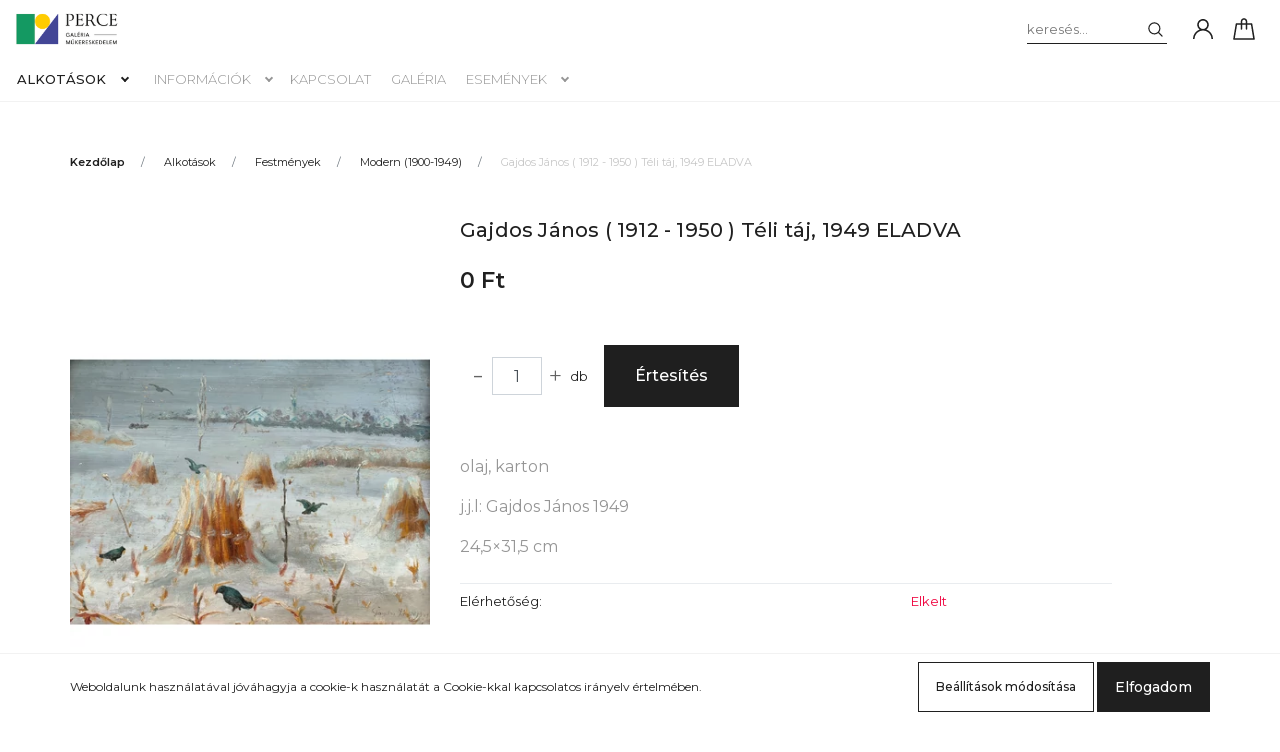

--- FILE ---
content_type: text/html; charset=UTF-8
request_url: https://perce.hu/gajdos-janos-1912-1950-teli-taj-1949-1440
body_size: 12767
content:
<!DOCTYPE html>
<html lang="hu" dir="ltr">
<head>
    <title>Gajdos János ( 1912 - 1950 ) Téli táj, 1949 ELADVA - Perce Galéria</title>
    <meta charset="utf-8">
    <meta name="description" content="Gajdos János ( 1912 - 1950 ) Téli táj, 1949 ELADVA termékünk most 0 Ft-os áron elérhető. Vásároljon kényelmesen és biztonságosan webáruházunkból, akár percek alatt!">
    <meta name="robots" content="index, follow">
    <link rel="image_src" href="https://artex.cdn.shoprenter.hu/custom/artex/image/data/Alkoto/Gajdos%20Janos/Tel/Kor.jpg.webp?lastmod=1702281882.1669813209">
    <meta property="og:title" content="Gajdos János ( 1912 - 1950 ) Téli táj, 1949 ELADVA" />
    <meta property="og:type" content="product" />
    <meta property="og:url" content="https://perce.hu/gajdos-janos-1912-1950-teli-taj-1949-1440" />
    <meta property="og:image" content="https://artex.cdn.shoprenter.hu/custom/artex/image/cache/w2865h1500q100/Alkoto/Gajdos%20Janos/Tel/Kor.jpg.webp?lastmod=1702281882.1669813209" />
    <meta property="og:description" content="olaj, kartonj.j.l: Gajdos János 194924,5×31,5 cm" />
    <link href="https://artex.cdn.shoprenter.hu/custom/artex/image/data/favicon-32x32.png?lastmod=1688028614.1669813209" rel="icon" />
    <link href="https://artex.cdn.shoprenter.hu/custom/artex/image/data/favicon-32x32.png?lastmod=1688028614.1669813209" rel="apple-touch-icon" />
    <base href="https://perce.hu:443" />

    <meta name="viewport" content="width=device-width, initial-scale=1, maximum-scale=1, user-scalable=0">
            <link href="https://perce.hu/gajdos-janos-1912-1950-teli-taj-1949-1440" rel="canonical">
    
            
                    
                <link rel="preconnect" href="https://fonts.googleapis.com">
    <link rel="preconnect" href="https://fonts.gstatic.com" crossorigin>
    <link href="https://fonts.googleapis.com/css2?family=Montserrat:ital,wght@0,300;0,400;0,500;0,600;0,700;0,800;1,300;1,400;1,800&display=swap" rel="stylesheet">
            <link rel="stylesheet" href="https://artex.cdn.shoprenter.hu/web/compiled/css/fancybox2.css?v=1768907443" media="screen">
            <link rel="stylesheet" href="https://artex.cdn.shoprenter.hu/custom/artex/catalog/view/theme/milano_global/style/1736765651.1576854847.0.0.css?v=null.1669813209" media="screen">
            <link rel="stylesheet" href="https://artex.cdn.shoprenter.hu/custom/artex/catalog/view/theme/milano_global/stylesheet/stylesheet.css?v=1713963607" media="screen">
        <script>
        window.nonProductQuality = 100;
    </script>
    <script src="//ajax.googleapis.com/ajax/libs/jquery/1.10.2/jquery.min.js"></script>
    <script>window.jQuery || document.write('<script src="https://artex.cdn.shoprenter.hu/catalog/view/javascript/jquery/jquery-1.10.2.min.js?v=1484139539"><\/script>');</script>
    <script type="text/javascript" src="//cdn.jsdelivr.net/npm/slick-carousel@1.8.1/slick/slick.min.js"></script>

                
        
    

    <!--Header JavaScript codes--><script src="https://artex.cdn.shoprenter.hu/web/compiled/js/base.js?v=1768907442"></script><script src="https://artex.cdn.shoprenter.hu/web/compiled/js/countdown.js?v=1768907442"></script><script src="https://artex.cdn.shoprenter.hu/web/compiled/js/fancybox2.js?v=1768907442"></script><script src="https://artex.cdn.shoprenter.hu/web/compiled/js/before_starter2_head.js?v=1768907442"></script><script src="https://artex.cdn.shoprenter.hu/web/compiled/js/before_starter2_productpage.js?v=1768907442"></script><script src="https://artex.cdn.shoprenter.hu/web/compiled/js/nanobar.js?v=1768907442"></script><!--Header jQuery onLoad scripts--><script>window.countdownFormat='%D:%H:%M:%S';var BASEURL='https://perce.hu';Currency={"symbol_left":"","symbol_right":" Ft","decimal_place":0,"decimal_point":",","thousand_point":".","currency":"HUF","value":1};var ShopRenter=ShopRenter||{};ShopRenter.product={"id":1440,"sku":"530","currency":"HUF","unitName":"db","price":0,"name":"Gajdos J\u00e1nos ( 1912 - 1950 ) T\u00e9li t\u00e1j, 1949 ELADVA","brand":"","currentVariant":[],"parent":{"id":1440,"sku":"530","unitName":"db","price":0,"name":"Gajdos J\u00e1nos ( 1912 - 1950 ) T\u00e9li t\u00e1j, 1949 ELADVA"}};$(document).ready(function(){$('.fancybox').fancybox({maxWidth:820,maxHeight:650,afterLoad:function(){wrapCSS=$(this.element).data('fancybox-wrapcss');if(wrapCSS){$('.fancybox-wrap').addClass(wrapCSS);}},helpers:{thumbs:{width:50,height:50}}});$('.fancybox-inline').fancybox({maxWidth:820,maxHeight:650,type:'inline'});});$(window).load(function(){});</script><script src="https://artex.cdn.shoprenter.hu/web/compiled/js/vue/manifest.bundle.js?v=1768907440"></script><script>var ShopRenter=ShopRenter||{};ShopRenter.onCartUpdate=function(callable){document.addEventListener('cartChanged',callable)};ShopRenter.onItemAdd=function(callable){document.addEventListener('AddToCart',callable)};ShopRenter.onItemDelete=function(callable){document.addEventListener('deleteCart',callable)};ShopRenter.onSearchResultViewed=function(callable){document.addEventListener('AuroraSearchResultViewed',callable)};ShopRenter.onSubscribedForNewsletter=function(callable){document.addEventListener('AuroraSubscribedForNewsletter',callable)};ShopRenter.onCheckoutInitiated=function(callable){document.addEventListener('AuroraCheckoutInitiated',callable)};ShopRenter.onCheckoutShippingInfoAdded=function(callable){document.addEventListener('AuroraCheckoutShippingInfoAdded',callable)};ShopRenter.onCheckoutPaymentInfoAdded=function(callable){document.addEventListener('AuroraCheckoutPaymentInfoAdded',callable)};ShopRenter.onCheckoutOrderConfirmed=function(callable){document.addEventListener('AuroraCheckoutOrderConfirmed',callable)};ShopRenter.onCheckoutOrderPaid=function(callable){document.addEventListener('AuroraOrderPaid',callable)};ShopRenter.onCheckoutOrderPaidUnsuccessful=function(callable){document.addEventListener('AuroraOrderPaidUnsuccessful',callable)};ShopRenter.onProductPageViewed=function(callable){document.addEventListener('AuroraProductPageViewed',callable)};ShopRenter.onMarketingConsentChanged=function(callable){document.addEventListener('AuroraMarketingConsentChanged',callable)};ShopRenter.onCustomerRegistered=function(callable){document.addEventListener('AuroraCustomerRegistered',callable)};ShopRenter.onCustomerLoggedIn=function(callable){document.addEventListener('AuroraCustomerLoggedIn',callable)};ShopRenter.onCustomerUpdated=function(callable){document.addEventListener('AuroraCustomerUpdated',callable)};ShopRenter.onCartPageViewed=function(callable){document.addEventListener('AuroraCartPageViewed',callable)};ShopRenter.customer={"userId":0,"userClientIP":"13.59.136.194","userGroupId":8,"customerGroupTaxMode":"gross","customerGroupPriceMode":"only_gross","email":"","phoneNumber":"","name":{"firstName":"","lastName":""}};ShopRenter.theme={"name":"milano_global","family":"milano","parent":""};ShopRenter.shop={"name":"artex","locale":"hu","currency":{"code":"HUF","rate":1},"domain":"artex.myshoprenter.hu"};ShopRenter.page={"route":"product\/product","queryString":"gajdos-janos-1912-1950-teli-taj-1949-1440"};ShopRenter.formSubmit=function(form,callback){callback();};let loadedAsyncScriptCount=0;function asyncScriptLoaded(position){loadedAsyncScriptCount++;if(position==='body'){if(document.querySelectorAll('.async-script-tag').length===loadedAsyncScriptCount){if(/complete|interactive|loaded/.test(document.readyState)){document.dispatchEvent(new CustomEvent('asyncScriptsLoaded',{}));}else{document.addEventListener('DOMContentLoaded',()=>{document.dispatchEvent(new CustomEvent('asyncScriptsLoaded',{}));});}}}}</script><script type="text/javascript"src="https://artex.cdn.shoprenter.hu/web/compiled/js/vue/customerEventDispatcher.bundle.js?v=1768907440"></script>                
            
            <script>window.dataLayer=window.dataLayer||[];function gtag(){dataLayer.push(arguments)};var ShopRenter=ShopRenter||{};ShopRenter.config=ShopRenter.config||{};ShopRenter.config.googleConsentModeDefaultValue="denied";</script>                        <script type="text/javascript" src="https://artex.cdn.shoprenter.hu/web/compiled/js/vue/googleConsentMode.bundle.js?v=1768907440"></script>

            
            
            
            
                <!--Global site tag(gtag.js)--><script async src="https://www.googletagmanager.com/gtag/js?id=G-MZJPPVT1H7"></script><script>window.dataLayer=window.dataLayer||[];function gtag(){dataLayer.push(arguments);}
gtag('js',new Date());gtag('config','G-MZJPPVT1H7');</script>                                <script type="text/javascript" src="https://artex.cdn.shoprenter.hu/web/compiled/js/vue/GA4EventSender.bundle.js?v=1768907440"></script>

    
    
</head>

    
<body id="body" class="page-body product-page-body show-quantity-in-module milano_global-body desktop-device" role="document">

                    

<div class="Fixed nanobar js-nanobar-first-login">
    <div class="container nanobar-container">
        <div class="row flex-column flex-sm-row">
            <div class="col-12 col-sm-6 col-lg-8 nanobar-text-cookies align-self-center text-sm-left">
                Weboldalunk használatával jóváhagyja a cookie-k használatát a Cookie-kkal kapcsolatos irányelv értelmében.
            </div>
            <div class="col-12 col-sm-6 col-lg-4 nanobar-buttons mt-3 m-sm-0 text-center text-sm-right nanobar-action-buttons">
                <a href="" class="btn btn-outline-primary nanobar-settings-button js-nanobar-settings-button">
                    Beállítások módosítása
                </a>
                <a href="" class="btn btn-primary nanobar-btn js-nanobar-close-cookies"
                   data-button-save-text="Beállítások mentése">
                    Elfogadom
                </a>
            </div>
        </div>
        <div class="nanobar-cookies js-nanobar-cookies flex-column flex-sm-row text-left pt-3 mt-3"
             style="display: none;">
            <div class="form-check pt-2 pb-2 pr-2 mb-0">
                <div class="custom-control custom-checkbox">
                    <input id="required_cookies" class="custom-control-input" type="checkbox" name="required_cookies" disabled checked/>
                    <label for="required_cookies" class="custom-control-label">
                        Szükséges cookie-k
                        <div class="cookies-help-text">
                            Ezek a cookie-k segítenek abban, hogy a webáruház használható és működőképes legyen.
                        </div>
                    </label>
                </div>
            </div>
            <div class="form-check pt-2 pb-2 pr-2 mb-0">
                <div class="custom-control custom-checkbox">
                    <input id="marketing_cookies" class="custom-control-input js-nanobar-marketing-cookies" type="checkbox"
                           name="marketing_cookies"  checked />
                    <label for="marketing_cookies" class="custom-control-label">
                        Marketing cookie-k
                        <div class="cookies-help-text">
                            Ezeket a cookie-k segítenek abban, hogy az Ön érdeklődési körének megfelelő reklámokat és termékeket jelenítsük meg a webáruházban.
                        </div>
                    </label>
                </div>
            </div>
        </div>
    </div>
</div>

<script>
    (function ($) {
        $(document).ready(function () {
            new AuroraNanobar.FirstLogNanobarCheckbox(jQuery('.js-nanobar-first-login'), 'bottom');
        });
    })(jQuery);
</script>
<style>
    body[data-nanobar-position="top"] .product-sticky-wrapper-mobile {
        top: auto;
        bottom: 0;
    }

    @media only screen and (min-width: 992px) {
        body[data-nanobar-position="top"] .sticky-top {
            top: auto;
        }
    }
</style>

<div class="Fixed nanobar js-nanobar-free-shipping">
    <div class="container nanobar-container">
        <button type="button" class="close js-nanobar-close" aria-label="Close">
            <span aria-hidden="true">&times;</span>
        </button>
        <div class="nanobar-text px-3"></div>
    </div>
</div>

<script>$(document).ready(function(){document.nanobarInstance=new AuroraNanobar.FreeShippingNanobar($('.js-nanobar-free-shipping'),'bottom','0','','1');});</script>
                <!-- page-wrap -->
                    <div class="page-wrap">
                                                            
    <header class="sticky-top sticky-head d-none d-lg-block">
        <div class="container-fluid header-container">
            <div class="header-middle row no-gutters align-items-center justify-content-between">
                <div class="header-middle-left">
                    <!-- cached -->
    <a class="navbar-brand header-logo" href="/"><img style="border: 0; max-width: 240px;" src="https://artex.cdn.shoprenter.hu/custom/artex/image/cache/w240h57m00/new250x57logo.png?v=1687702737" title="Perce Galéria" alt="Perce Galéria" /></a>
<!-- /cached -->
                </div>
                <div class="header-middle-center mr-auto">
                    <nav class="navbar navbar-expand-lg justify-content-start">
                        


                    
            <div id="module_category_wrapper" class="module-category-wrapper">
    
    <div id="category"
         class="module content-module header-position hide-top category-module" >
                <div class="module-body">
                        <div id="category-nav">
            

<ul class="nav nav-pills category category-menu sf-menu sf-horizontal cached">
    <li id="cat_171" class="nav-item item category-list module-list parent even">
    <a href="https://perce.hu/alkotasok-171" class="nav-link">
        Alkotások
    </a>
            <ul class="nav flex-column children"><li id="cat_157" class="nav-item item category-list module-list parent even">
    <a href="https://perce.hu/alkotasok-171/festmenyek-157" class="nav-link">
        Festmények
    </a>
            <ul class="nav flex-column children"><li id="cat_161" class="nav-item item category-list module-list even">
    <a href="https://perce.hu/alkotasok-171/festmenyek-157/antik-1900-ig-161" class="nav-link">
        Antik (1900-ig)
    </a>
    </li><li id="cat_164" class="nav-item item category-list module-list odd">
    <a href="https://perce.hu/alkotasok-171/festmenyek-157/modern-1900-1949-164" class="nav-link">
        Modern (1900-1949)
    </a>
    </li><li id="cat_167" class="nav-item item category-list module-list even">
    <a href="https://perce.hu/alkotasok-171/festmenyek-157/kortars-1949-tol-napjainkig-167" class="nav-link">
        Kortárs (1949-től napjainkig)
    </a>
    </li></ul>
    </li><li id="cat_158" class="nav-item item category-list module-list parent odd">
    <a href="https://perce.hu/alkotasok-171/grafikak-158" class="nav-link">
        Grafikák
    </a>
            <ul class="nav flex-column children"><li id="cat_162" class="nav-item item category-list module-list even">
    <a href="https://perce.hu/alkotasok-171/grafikak-158/antik-1900-ig-162" class="nav-link">
        Antik (1900-ig)
    </a>
    </li><li id="cat_165" class="nav-item item category-list module-list odd">
    <a href="https://perce.hu/alkotasok-171/grafikak-158/modern-1900-1949-165" class="nav-link">
        Modern (1900-1949)
    </a>
    </li><li id="cat_168" class="nav-item item category-list module-list even">
    <a href="https://perce.hu/alkotasok-171/grafikak-158/kortars-1949-tol-napjainkig-168" class="nav-link">
        Kortárs (1949-től napjainkig)
    </a>
    </li></ul>
    </li><li id="cat_159" class="nav-item item category-list module-list parent even">
    <a href="https://perce.hu/alkotasok-171/mutargyak-159" class="nav-link">
        Műtárgyak
    </a>
            <ul class="nav flex-column children"><li id="cat_163" class="nav-item item category-list module-list even">
    <a href="https://perce.hu/alkotasok-171/mutargyak-159/antik-1900-ig-163" class="nav-link">
        Antik (1900-ig)
    </a>
    </li><li id="cat_166" class="nav-item item category-list module-list odd">
    <a href="https://perce.hu/alkotasok-171/mutargyak-159/modern-1900-1949-166" class="nav-link">
        Modern (1900-1949)
    </a>
    </li><li id="cat_169" class="nav-item item category-list module-list even">
    <a href="https://perce.hu/alkotasok-171/mutargyak-159/kortars-1949-tol-napjainkig-169" class="nav-link">
        Kortárs (1949-től napjainkig)
    </a>
    </li><li id="cat_160" class="nav-item item category-list module-list odd">
    <a href="https://perce.hu/alkotasok-171/mutargyak-159/szobrok-160" class="nav-link">
        Szobrok
    </a>
    </li></ul>
    </li></ul>
    </li>
</ul>

<script>$(function(){$("ul.category").superfish({animation:{opacity:'show'},popUpSelector:"ul.category,ul.children,.js-subtree-dropdown",delay:400,speed:'normal',hoverClass:'js-sf-hover'});});</script>        </div>
            </div>
                                </div>
        <script>$(document).ready(function(){if($('li.align-0.nav-item').length){$('li.align-0.nav-item').each(function(){$headerMiddleHeight=$('.header-middle').height();$leftDropdownTopPosition=$(this).position().top;$(this).find('.subtree-dropdown.children').css('top',Math.round($headerMiddleHeight-$leftDropdownTopPosition))});}
if($('li.align-1.nav-item').length){$('li.align-1.nav-item').each(function(){$fullwidthDropdownCenterPosition=$(this).outerWidth()/ 2;$fullwidthDropdownItemPosition=$(this).position().left;$(this).find('.subtree-arrow').css('left',$fullwidthDropdownItemPosition+$fullwidthDropdownCenterPosition);});}
if($('li.align-2.nav-item').length){$headerMiddleHeight=$('.header-middle').height();$('li.align-2.nav-item').each(function(){$righthDropdownCenterPosition=$(this).outerWidth()/ 2;$righthDropdownTopPosition=$(this).position().top;$(this).find('.subtree-arrow').css('right',$righthDropdownCenterPosition);$(this).find('.subtree-dropdown.children').css('top',Math.round($headerMiddleHeight-$righthDropdownTopPosition))});}});</script>
            </div>
    

                        <!-- cached -->
    <ul class="nav headermenu-list">
                    <li class="nav-item dropdown">
                <a class="nav-link" href="https://perce.hu/info-60"
                   target="_self"
                     class="dropdown-toggle"                   title="információk"
                >
                    információk
                </a>
                                    <ul class="dropdown-hover-menu">
                                                    <li class="dropdown-item">
                                <a href="https://perce.hu/felvasarlas-54" title="Felvásárlás, Értékbecslés" target="_self">
                                    Felvásárlás, Értékbecslés
                                </a>
                            </li>
                                                    <li class="dropdown-item">
                                <a href="https://perce.hu/fizetes-szallitas-34" title="Fizetés, szállítás" target="_self">
                                    Fizetés, szállítás
                                </a>
                            </li>
                                            </ul>
                            </li>
                    <li class="nav-item">
                <a class="nav-link" href="https://perce.hu/index.php?route=information/contact"
                   target="_self"
                                       title="Kapcsolat"
                >
                    Kapcsolat
                </a>
                            </li>
                    <li class="nav-item">
                <a class="nav-link" href="https://perce.hu/galeria-eger"
                   target="_self"
                                       title="Galéria"
                >
                    Galéria
                </a>
                            </li>
                    <li class="nav-item dropdown">
                <a class="nav-link" href="https://perce.hu/esemenyek-62"
                   target="_self"
                     class="dropdown-toggle"                   title="Események"
                >
                    Események
                </a>
                                    <ul class="dropdown-hover-menu">
                                                    <li class="dropdown-item">
                                <a href="https://perce.hu/kiallitas-kepei-65" title="Kiállítás képei" target="_self">
                                    Kiállítás képei
                                </a>
                            </li>
                                            </ul>
                            </li>
            </ul>
    <!-- /cached -->
                    </nav>
                </div>
                <div class="header-middle-right d-flex align-items-center justify-content-end">
                                            
<div class="dropdown search-module d-flex">
    <div class="input-group">
        <input class="form-control disableAutocomplete" type="text" placeholder="keresés..." value=""
               id="filter_keyword" 
               onclick="this.value=(this.value==this.defaultValue)?'':this.value;"/>
        <div class="input-group-append">
            <button class="btn py-0" onclick="moduleSearch();">
                <svg xmlns="https://www.w3.org/2000/svg" viewBox="0 0 512 512" width="15" fill="currentColor">
    <path
        d="M495 466.2L377.2 348.4c29.2-35.6 46.8-81.2 46.8-130.9C424 103.5 331.5 11 217.5 11 103.4 11 11 103.5 11 217.5S103.4 424 217.5 424c49.7 0 95.2-17.5 130.8-46.7L466.1 495c8 8 20.9 8 28.9 0 8-7.9 8-20.9 0-28.8zm-277.5-83.3C126.2 382.9 52 308.7 52 217.5S126.2 52 217.5 52C308.7 52 383 126.3 383 217.5s-74.3 165.4-165.5 165.4z"/>
</svg>

            </button>
        </div>
    </div>

    <input type="hidden" id="filter_description" value="0"/>
    <input type="hidden" id="search_shopname" value="artex"/>
    <div id="results" class="dropdown-menu search-results"></div>
</div>


                                        <!-- cached -->
    <ul class="nav login-list">
                    <li class="nav-item nav-item-login">
                <a class="nav-link d-flex align-items-center" href="index.php?route=account/login"
                   title="Belépés">
                    <span class="d-none d-lg-flex d-xxxl-none">
                        <svg xmlns="https://www.w3.org/2000/svg" viewBox="0 0 512 512" fill="currentColor" width="20" height="20">
    <path
        d="M437.02 330.98c-27.883-27.882-61.071-48.523-97.281-61.018C378.521 243.251 404 198.548 404 148 404 66.393 337.607 0 256 0S108 66.393 108 148c0 50.548 25.479 95.251 64.262 121.962-36.21 12.495-69.398 33.136-97.281 61.018C26.629 379.333 0 443.62 0 512h40c0-119.103 96.897-216 216-216s216 96.897 216 216h40c0-68.38-26.629-132.667-74.98-181.02zM256 256c-59.551 0-108-48.448-108-108S196.449 40 256 40s108 48.448 108 108-48.449 108-108 108z"/>
</svg>

                    </span>
                    <span class="d-none d-xxxl-flex">
                        Belépés
                    </span>
                </a>
            </li>
            <li class="nav-item nav-item-register d-none">
                <a class="nav-link" href="index.php?route=account/create" title="Regisztráció">
                    Regisztráció
                </a>
            </li>
            </ul>
<!-- /cached -->
                                            
                                        <div id="js-cart">
                        <hx:include src="/_fragment?_path=_format%3Dhtml%26_locale%3Den%26_controller%3Dmodule%252Fcart&amp;_hash=isS9ePnU34kwCtjTOBunUY6%2BOhmBgYt2qnfgIeRevkc%3D"></hx:include>
                    </div>
                </div>
            </div>
        </div>
    </header>

                                    
                <main>
                                            <div id="section-header_marketing" class="section-wrapper ">
    
        <script>
        $(document).ready(function () {

            var breakpointLg = parseInt(window.getComputedStyle(document.body).getPropertyValue('--breakpoint-lg'));
            $('.header-marketing-section-row').slick({
                slidesToShow: 1,
                slidesToScroll: 1,
                autoplay: true,
                autoplaySpeed: 2000,
                mobileFirst: true,
                arrows: false,
                dots: false,
                responsive: [
                    {
                        breakpoint: breakpointLg,
                        settings: 'unslick'
                    }
                ]
            });
        });
    </script>
<style>

    .header-marketing-section-position {
        background-color: #f3f3f3;
        padding: 19px 0 20px 0;
    }

    .header-marketing-title {
        color: #969696;
        background-color: #f3f3f3;
        font-size: 0.6875rem;
        line-height: 0.875rem;
    }

    .header-marketing-title strong {
        color: #1f1f1f;
    }

    @media (max-width: 991px) {

        .header-marketing-section-position {
            padding-top: 9px;
            padding-bottom: 10px;
        }

        .header-marketing-section-row {
            flex-direction: column;
        }

        .header-marketing-section-col {
            justify-content: center;
        }
    }

    @media (min-width: 992px) {

        .header-marketing-title {
            white-space: nowrap;
        }

        .header-marketing-section-row .header-marketing-section-col {
            justify-content: center;
        }

        .header-marketing-section-row .header-marketing-section-col:first-child {
            justify-content: flex-start;
        }

        .header-marketing-section-row .header-marketing-section-col:last-child {
            justify-content: flex-end;
        }

        .header-marketing-box {
            background-color: #f3f3f3;
            padding: 0 15px;
        }

        .header-marketing-section-position > .container {
            position: relative;
            overflow: hidden;
        }

        .header-marketing-section-position > .container:before {
            content: "";
            display: block;
            width: 100%;
            height: 1px;
            background: #d5d5d5;
            position: absolute;
            top: 0;
            bottom: 0;
            margin: auto;
        }
    }

    @media (min-width: 1200px) {
        .header-marketing-box {
            padding: 0 40px;
        }
    }

</style>


</div>
                                                
    

    <div class="container">
                <nav aria-label="breadcrumb">
        <ol class="breadcrumb" itemscope itemtype="https://schema.org/BreadcrumbList">
                            <li class="breadcrumb-item"
                     itemprop="itemListElement" itemscope
                    itemtype="https://schema.org/ListItem">
                                            <a itemprop="item" href="https://perce.hu">
                            <span itemprop="name">Kezdőlap</span>
                        </a>
                    
                    <meta itemprop="position" content="1"/>
                </li>
                            <li class="breadcrumb-item"
                     itemprop="itemListElement" itemscope
                    itemtype="https://schema.org/ListItem">
                                            <a itemprop="item" href="https://perce.hu/alkotasok-171">
                            <span itemprop="name">Alkotások</span>
                        </a>
                    
                    <meta itemprop="position" content="2"/>
                </li>
                            <li class="breadcrumb-item"
                     itemprop="itemListElement" itemscope
                    itemtype="https://schema.org/ListItem">
                                            <a itemprop="item" href="https://perce.hu/alkotasok-171/festmenyek-157">
                            <span itemprop="name">Festmények</span>
                        </a>
                    
                    <meta itemprop="position" content="3"/>
                </li>
                            <li class="breadcrumb-item"
                     itemprop="itemListElement" itemscope
                    itemtype="https://schema.org/ListItem">
                                            <a itemprop="item" href="https://perce.hu/alkotasok-171/festmenyek-157/modern-1900-1949-164">
                            <span itemprop="name">Modern (1900-1949)</span>
                        </a>
                    
                    <meta itemprop="position" content="4"/>
                </li>
                            <li class="breadcrumb-item active"
                    aria-current="page" itemprop="itemListElement" itemscope
                    itemtype="https://schema.org/ListItem">
                                            <span itemprop="name">Gajdos János ( 1912 - 1950 ) Téli táj, 1949 ELADVA</span>
                    
                    <meta itemprop="position" content="5"/>
                </li>
                    </ol>
    </nav>


        <div class="row">
            <section class="col one-column-content">
                <div class="flypage" itemscope itemtype="//schema.org/Product">
                                            <div class="page-head">
                            
                        </div>
                    
                                            <div class="page-body">
                                <section class="product-page-top">
        <form action="https://perce.hu/index.php?route=checkout/cart" method="post" enctype="multipart/form-data" id="product">
                        <div class="row">
                                                <div class="col-12 col-sm-4 product-page-left">
                    <div class="product-image-box">
                        <div class="product-image position-relative">
                                

<div class="product_badges vertical-orientation">
    </div>


    <div id="product-image-container">
    <div class="product-image-row row">
        
                    <div class="col col-lg-12">
                <a href="https://artex.cdn.shoprenter.hu/custom/artex/image/cache/w2500h1500wt1q100/Alkoto/Gajdos%20Janos/Tel/Kor.jpg.webp?lastmod=1702281882.1669813209"
                   title="Gajdos János ( 1912 - 1950 ) Téli táj, 1949 ELADVA - 1/1"
                   class="product-image-link fancybox-product"
                   id="prod_image_link_1"
                   data-fancybox-group="gallery">
                    <img class="product-image product-image-item img-fluid" itemprop="image" src="https://artex.cdn.shoprenter.hu/custom/artex/image/cache/w390h585wt1q100/Alkoto/Gajdos%20Janos/Tel/Kor.jpg.webp?lastmod=1702281882.1669813209" data-index="1"
                         title="Gajdos János ( 1912 - 1950 ) Téli táj, 1949 ELADVA" alt="Gajdos János ( 1912 - 1950 ) Téli táj, 1949 ELADVA" id="image-1"/>
                </a>
            </div>
        
            </div>
</div>
<script>

    $(document).ready(function () {

        $('.fancybox-product').fancybox({
            maxWidth: 2500,
            maxHeight: 1500,
            live: false,
            
            helpers: {
                thumbs: {
                    width: 50,
                    height: 50
                }
            },
            tpl: {
                next: '<a title="Következő" class="fancybox-nav fancybox-next"><span></span></a>',
                prev: '<a title="Előző" class="fancybox-nav fancybox-prev"><span></span></a>'
            }
            /*
            beforeShow: function () {
                this.title = (this.title ? '' + this.title + '<br />' : '') + 'Kép:' + (this.index + 1) + ' of ' + this.group.length;
            }*/
        });
    });
</script>

                        </div>
                            <div class="position-5-wrapper">
                    <div id="socail-media" class="social-share-module d-flex">
    
</div>

            </div>

                    </div>
                                    </div>
                <div class="col-12 col-sm-7 one-product-pic product-page-right">
                    <h1 class="page-head-title position-relative">
                        <span class="product-page-product-name" itemprop="name">Gajdos János ( 1912 - 1950 ) Téli táj, 1949 ELADVA</span>
                                            </h1>

                                            <div class="product-page-right-box product-page-price-wrapper" itemprop="offers" itemscope
     itemtype="//schema.org/Offer">
        <div class="product-page-price-line">
        <div class="product-page-price-line-inner">
            <div class="product-page-price-label">
                <strong>
                                            Ár:
                                    </strong>
            </div>
                        <span class="product-price product-page-price">0 Ft</span>
                    </div>
                <meta itemprop="price" content="0"/>
        <meta itemprop="priceValidUntil" content="2027-01-20"/>
        <meta itemprop="pricecurrency" content="HUF"/>
        <meta itemprop="category" content="Modern (1900-1949)"/>
        <link itemprop="url" href="https://perce.hu/gajdos-janos-1912-1950-teli-taj-1949-1440"/>
        <link itemprop="availability" href="http://schema.org/OutOfStock"/>
    </div>
        </div>
                                        <div class="product-cart-box">
                        
                                                                            
                        
                                                    <div class="product-addtocart">
    <div class="product-addtocart-wrapper">
        <span class="cart-icon-svg">
            <svg xmlns="https://www.w3.org/2000/svg" viewBox="0 0 129 129" fill="currentColor" width="24"
     height="24">
    <path
        d="M109.1 36.8c-.3-2-2-3.4-4-3.4h-23V24c0-9.7-7.9-17.6-17.6-17.6-9.7 0-17.6 7.9-17.6 17.6v9.4h-23c-2 0-3.7 1.4-4 3.4l-13.4 81c-.2 1.2.1 2.4.9 3.3.8.9 1.9 1.4 3.1 1.4h108.1c2.3 0 4.1-1.8 4.1-4.1 0-.5-.1-.9-.2-1.3l-13.4-80.3zM55.1 24c0-5.2 4.2-9.4 9.4-9.4s9.4 4.2 9.4 9.4v9.4H55.1V24zm-39.8 90.4l12.1-72.8h19.5v22.9c0 2.3 1.8 4.1 4.1 4.1s4.1-1.8 4.1-4.1V41.6h18.8v22.9c0 2.3 1.8 4.1 4.1 4.1s4.1-1.8 4.1-4.1V41.6h19.5l12.1 72.8H15.3z"/>
</svg>        </span>
        <div class="product_table_quantity"><span class="quantity-text">Menny.:</span><input class="quantity_to_cart quantity-to-cart" type="number" min="1" step="1" name="quantity" aria-label="quantity input"value="1"/><span class="quantity-name-text">db</span></div><div class="product_table_addtocartbtn"><a rel="nofollow, noindex" href="https://perce.hu/index.php?route=waitinglist/waitinglist&product_id=1440&quantity=1" data-product-id="1440" data-name="Gajdos János ( 1912 - 1950 ) Téli táj, 1949 ELADVA" data-price="0" data-quantity-name="db" data-price-without-currency="0.00" data-currency="HUF" data-product-sku="530" data-brand=""data-fancybox-group ="10f4880994651b24" id="add_to_cart" class="notify-request fancybox fancybox.ajax button btn btn-primary button-add-to-cart"><span>Értesítés</span></a></div>
        <div>
            <input type="hidden" name="product_id" value="1440"/>
            <input type="hidden" name="product_collaterals" value=""/>
            <input type="hidden" name="product_addons" value=""/>
            <input type="hidden" name="redirect" value="https://perce.hu/index.php?route=product/product&amp;product_id=1440"/>
                    </div>
    </div>
    <div class="text-minimum-wrapper small text-muted">
                    </div>
</div>
<script>
    if ($('.notify-request').length) {
        $('#body').on('keyup keypress', '.quantity_to_cart.quantity-to-cart', function (e) {
            if (e.which === 13) {
                return false;
            }
        });
    }

    $(function () {
        var $productAddtocartWrapper = $('.product-page-right,.product-quickview-right,.product-sticky-wrapper-mobile');
        if ($('.product-addtocart .button-add-to-cart').length) {
            $productAddtocartWrapper.find('.product-addtocart .button-add-to-cart').prepend($productAddtocartWrapper.find('.cart-icon-svg').css('opacity','1'));
        }

        $(window).on('beforeunload', function () {
            $('a.button-add-to-cart:not(.disabled)').removeAttr('href').addClass('disabled button-disabled');
        });
    });
</script>
    <script>
        (function () {
            var clicked = false;
            var loadingClass = 'cart-loading';

            $('#add_to_cart').click(function clickFixed(event) {
                if (clicked === true) {
                    return false;
                }

                if (window.AjaxCart === undefined) {
                    var $this = $(this);
                    clicked = true;
                    $this.addClass(loadingClass);
                    event.preventDefault();

                    $(document).on('cart#listener-ready', function () {
                        clicked = false;
                        event.target.click();
                        $this.removeClass(loadingClass);
                    });
                }
            });
        })();
    </script>

                                            </div>
                        <div class="position-1-wrapper">
        <table class="product-parameters table">
                                <tr class="product-parameter-row product-short-description-row">
        <td colspan="2" class="param-value product-short-description">
            <p><span style="font-size:16px;">olaj, karton</span>
</p>
<p><span style="font-size:16px;">j.j.l: Gajdos János 1949</span>
</p>
<p><span style="font-size:16px;">24,5×31,5 cm</span>
</p>
        </td>
    </tr>

                            <tr class="product-parameter-row productstock-param-row stock_status_id-5">
    <td class="param-label productstock-param">Elérhetőség:</td>
    <td class="param-value productstock-param"><span style="color:#f00540;">Elkelt</span></td>
</tr>

                    </table>
    </div>


                </div>
            </div>
        </form>
    </section>
    <section class="product-page-middle-2">
        <div class="row">
            <div class="col-12 column-content one-column-content product-one-column-content">
                
                
            </div>
        </div>
    </section>
    <section class="product-page-middle-3">
        <div class="row product-positions-tabs">
            <div class="col-12">
                            <div class="position-3-wrapper">
            <div class="position-3-container">
                <ul class="nav nav-tabs justify-content-lg-center" id="flypage-nav" role="tablist">
                                                                        <li class="nav-item">
                                <a class="nav-link js-scrollto-productdescription disable-anchorfix accordion-toggle active"
                                   id="productdescription-tab" data-toggle="tab" href="#tab-productdescription" role="tab"
                                   title="Leírás és Paraméterek" data-tab="#tab_productdescription">
                                   <span>
                                       Leírás és Paraméterek
                                   </span>
                                </a>
                            </li>
                                                            </ul>
                <div class="tab-content">
                                                                        <div class="tab-pane fade show active" id="tab-productdescription"
                                 role="tabpanel" aria-labelledby="productdescription-tab" data-tab="#tab_productdescription">
                                


                    
        <div id="productdescription-wrapper" class="module-productdescription-wrapper">

    <div id="productdescription"
         class="module home-position product-position productdescription" >
            <div class="module-head">
        <h3 class="module-head-title">Leírás és Paraméterek</h3>
    </div>
        <div class="module-body">
                                    <span class="product-desc" itemprop="description"><p><h1><span style="font-size:16px;"><strong>GAJDOS JÁNOS </strong></span></h1>

<h1><span style="font-size:16px;"><strong>( 1912 - 1950 )</strong></span></h1>

<p><span style="font-size:16px;"><strong>Téli táj, 1949</strong></span>
</p>

<p><span style="font-size:16px;">olaj, karton</span>
</p>

<p><span style="font-size:16px;">j.j.l: Gajdos János 1949</span>
</p>

<p><span style="font-size:16px;">Mérete: 24,5×31,5 cm</span>
</p>

<p><span style="font-size:16px;">Eredeti, fellelt állapotban. ( fotó szerint )</span>
</p>

<p><span style="font-size:16px;">Keretezve. </span>
</p><span style="font-size:16px;"><strong>További képekért, információkért kérjük érdeklődjön e-mailben: <a href="mailto:galeria@artexgaleria.hu?subject=%C3%89rdekl%C5%91d%C3%B6m%20az%20ARTEXGALERIA.HU%20oldalon%20tal%C3%A1lhat%C3%B3%20term%C3%A9kr%C5%91l.">galeria@perce.hu</a></strong></span></p></span>
        
                    </div>
                                </div>
    
            </div>
    

                            </div>
                                                            </div>
            </div>
        </div>
    
    

            </div>
        </div>
    </section>
    <section class="product-page-middle-5 w-100">
        <div class="row">
            <div class="col-12">
                    <div class="position-4-wrapper">
        <div class="position-4-container">
                            


        

                    </div>
    </div>

            </div>
        </div>
    </section>
        <script>
        $(document).ready(function () {
            initTouchSpin();
        });

    </script>
                        </div>
                                    </div>
            </section>
        </div>
    </div>
                </main>

                                        <footer class="d-print-none">
        <div class="container">
                            <section class="column-content one-column-content footer-wide-position footer-top-1-position">
                    <div class="footer-container">
                            

                    </div>
                </section>
                        <section class="row footer-rows">
                                                    <div
                        class="col-12 col-md-6 col-lg-3 footer-col footer-col-1-position">
                            
    <div id="section-contact" class="section-wrapper ">
    
    <div class="module content-module section-module section-contact shoprenter-section">
            <div class="module-head section-module-head">
            <div class="module-head-title section-module-head-title">Elérhetőség</div>
        </div>
        <div class="module-body section-module-body">
        <div class="contact-wrapper-box">
                            <p class="footer-contact-line footer-contact-address">
                    <i class="mr-2">
                        <svg version="1.1" id="Capa_1" xmlns="https://www.w3.org/2000/svg" xmlns:xlink="http://www.w3.org/1999/xlink" x="0px" y="0px"
     viewBox="0 0 512 512" xml:space="preserve" height="15" fill="currentColor">
<path d="M256,0C156.7,0,76,80.7,76,180c0,33.5,9.3,66.3,26.9,94.7l142.9,230.3c2.7,4.4,7.6,7.1,12.7,7.1c0,0,0.1,0,0.1,0
	c5.2,0,10.1-2.8,12.8-7.3l139.2-232.5c16.6-27.8,25.4-59.7,25.4-92.2C436,80.7,355.3,0,256,0z M384.9,256.8L258.3,468.2L128.4,258.8
	c-14.6-23.6-22.6-50.9-22.6-78.8c0-82.7,67.5-150.2,150.2-150.2S406.1,97.3,406.1,180C406.1,207.1,398.7,233.7,384.9,256.8z M256,90
	c-49.6,0-90,40.4-90,90c0,49.3,39.7,90,90,90c50.9,0,90-41.2,90-90C346,130.4,305.6,90,256,90z M256,240.2
	c-33.3,0-60.2-27-60.2-60.2c0-33.1,27.1-60.2,60.2-60.2s60.1,27.1,60.1,60.2C316.1,212.7,289.8,240.2,256,240.2z"/>
</svg>
                    </i>
                    1055 Budapest, Falk Miksa utca 18-20.
                </p>
                                        <p class="footer-contact-line footer-contact-phone">
                    <i class="mr-2">
                        <svg version="1.1" id="Capa_1" xmlns="https://www.w3.org/2000/svg" xmlns:xlink="http://www.w3.org/1999/xlink" x="0px" y="0px"
     viewBox="0 0 512 512" xml:space="preserve" width="13" fill="currentColor">
<path d="M498.8,377.6L435.2,314c-17.5-17.5-46.1-17.5-63.6,0l-28.9,28.9c-13.3,13.3-34.9,13.3-48.2,0L169,217.4
	c-13.3-13.3-13.3-34.9,0-48.2c4.7-4.7,18-18,28.9-28.9c17.5-17.5,17.7-45.9,0-63.7l-63.6-63.4c-17.5-17.5-46.1-17.5-63.6,0
	c-13.1,13-17.3,17.2-23.2,23c-63.3,63.3-63.3,166.2,0,229.5l198.7,198.8c63.4,63.4,166.1,63.4,229.5,0l23.1-23.1
	C516.4,423.7,516.4,395.2,498.8,377.6z M91.8,34.4c5.8-5.8,15.4-5.9,21.2,0l63.6,63.4c5.9,5.9,5.9,15.4,0,21.2l-10.6,10.6L81.3,44.8
	L91.8,34.4z M267.4,443.2L68.7,244.4c-49-49-51.6-125.8-8.3-178L145,151c-22.2,25.2-21.3,63.6,2.8,87.7l125.4,125.5c0,0,0,0,0,0
	c24.1,24.1,62.4,25,87.7,2.8l84.6,84.6C393.4,494.8,316.7,492.5,267.4,443.2z M477.6,420.1L467,430.7l-84.9-84.9l10.6-10.6
	c5.9-5.8,15.4-5.9,21.2,0l63.6,63.6C483.5,404.7,483.5,414.2,477.6,420.1z"/>
</svg>

                    </i>
                    <a href="tel:+36202883935">+36202883935</a>
                </p>
                                        <p class="footer-contact-line footer-contact-mail">
                    <i class="mr-2">
                        <svg version="1.1" id="Capa_1" xmlns="https://www.w3.org/2000/svg" xmlns:xlink="http://www.w3.org/1999/xlink" x="0px" y="0px"
     viewBox="0 0 512 512" xml:space="preserve" width="13" fill="currentColor">
<path d="M467,61H45C20.2,61,0,81.2,0,106v300c0,24.7,20.1,45,45,45h422c24.7,0,45-20.1,45-45V106C512,81.3,491.9,61,467,61z
	 M460.8,91L257,294.8L51.4,91H460.8z M30,399.8V112.1l144.5,143.2L30,399.8z M51.2,421l144.6-144.6l50.7,50.2
	c5.9,5.8,15.3,5.8,21.2,0l49.4-49.4L460.8,421H51.2z M482,399.8L338.2,256L482,112.2V399.8z"/>
</svg>
                    </i>
                    <a href="mailto:galeria@perce.hu">galeria@perce.hu</a>
                </p>
                                </div>
    </div>
</div>

<style>
.social-icon-img {
    width: 24px;
}

.contact-col {
    margin: 0 6px 0 0;
}

.social-icon-img {
    width: 24px;
}

.social-link-box:active,
.social-link-box:hover {
    opacity: 0.75;
}
</style>

</div>

                    </div>
                                    <div
                        class="col-12 col-md-6 col-lg-3 footer-col footer-col-2-position">
                            <!-- cached -->


                    
            <div id="module_information_wrapper" class="module-information-wrapper">
    
    <div id="information"
         class="module content-module footer-position information-module-list" >
                                    <div class="module-head">
                                <div class="module-head-title">Információk</div>
                    </div>
                            <div class="module-body">
                        <div id="information-menu">
            <div class="list-group">
                                    <a class="list-group-item list-group-item-action" href="https://perce.hu/index.php?route=information/contact" target="_self">Kapcsolat</a>
                                    <a class="list-group-item list-group-item-action" href="https://perce.hu/esemenyek-62" target="_self">Események</a>
                                    <a class="list-group-item list-group-item-action" href="https://perce.hu/vasarlasi-feltetelek-5" target="_self">Általános szerződési feltételek</a>
                            </div>
        </div>
            </div>
                                </div>
    
            </div>
    
<!-- /cached -->

                    </div>
                                    <div
                        class="col-12 col-md-6 col-lg-3 footer-col footer-col-3-position">
                        
                    </div>
                                    <div
                        class="col-12 col-md-6 col-lg-3 footer-col footer-col-4-position">
                            <!-- cached -->


                    
            <div id="module_information3_wrapper" class="module-information3-wrapper">
    
    <div id="information3"
         class="module content-module footer-position information-module-list" >
                                    <div class="module-head">
                                <div class="module-head-title"></div>
                    </div>
                            <div class="module-body">
                        <div id="information-menu">
            <div class="list-group">
                                    <a class="list-group-item list-group-item-action" href="https://perce.hu/index.php?route=information/contact" target="_self">Kapcsolat</a>
                            </div>
        </div>
            </div>
                                </div>
    
            </div>
    
<!-- /cached -->

                    </div>
                            </section>

            
            <section class="footer-copyright">
                <div class="row">
                    <div class="col-12 col-sm-6 footer-copyright-col">
                        © 2020 - 2026 Perce Galéria - <a href="tel:+36202883935">+36202883935</a> - <a href="mailto:galeria@perce.hu">galeria@perce.hu</a>
                    </div>
                    <div class="col-12 col-sm-auto ml-sm-auto">
                        <div class="mobile-footer">
                            <div class="row align-items-center">
                                <div class="col col-auto">
                                    
                                </div>
                                <div class="col col-auto">
                                    
                                </div>
                            </div>
                        </div>
                    </div>
                </div>
            </section>
        </div>
    </footer>
    <button class="btn btn-primary scroll-top-button js-scroll-top">
        <svg xmlns="https://www.w3.org/2000/svg" class="icon-arrow icon-arrow-up" viewBox="0 0 34 34"
     width="20" height="20">
    <path fill="currentColor"
          d="M24.6 34.1c-0.5 0-1-0.2-1.4-0.6L8.1 18.4c-0.8-0.8-0.8-2 0-2.8L23.2 0.6c0.8-0.8 2-0.8 2.8 0s0.8 2 0 2.8l-13.7 13.7 13.7 13.7c0.8 0.8 0.8 2 0 2.8C25.6 33.9 25.1 34.1 24.6 34.1z"/>
</svg>    </button>
    <script>document.addEventListener('DOMContentLoaded',function(){function currentYPosition(){if(self.pageYOffset)return self.pageYOffset;if(document.documentElement&&document.documentElement.scrollTop)
return document.documentElement.scrollTop;if(document.body.scrollTop)return document.body.scrollTop;return 0;}
function smoothScroll(eID){var startY=currentYPosition();var stopY=0;var distance=stopY>startY?stopY-startY:startY-stopY;if(distance<100){scrollTo(0,stopY);return;}
var speed=Math.round(distance / 100);if(speed>=30)speed=30;var step=Math.round(distance / 25);var leapY=stopY>startY?startY+step:startY-step;var timer=0;if(stopY>startY){for(var i=startY;i<stopY;i+=step){setTimeout("window.scrollTo(0, "+leapY+")",timer*speed);leapY+=step;if(leapY>stopY)leapY=stopY;timer++;}return;}
for(var i=startY;i>stopY;i-=step){setTimeout("window.scrollTo(0, "+leapY+")",timer*speed);leapY-=step;if(leapY<stopY)leapY=stopY;timer++;}}
var scrollTopButton=document.querySelector('.js-scroll-top');var scrollTopBorderline=200;window.addEventListener('scroll',function(){if(document.body.scrollTop>scrollTopBorderline||document.documentElement.scrollTop>scrollTopBorderline){scrollTopButton.style.opacity='1';scrollTopButton.style.pointerEvents='auto';}else{scrollTopButton.style.opacity='0';scrollTopButton.style.pointerEvents='none';}});scrollTopButton.addEventListener('click',function(){smoothScroll(body);});});</script>
<script src="//cdnjs.cloudflare.com/ajax/libs/twitter-bootstrap/4.3.1/js/bootstrap.bundle.min.js"></script>
<script src="//cdnjs.cloudflare.com/ajax/libs/bootstrap-touchspin/4.2.5/jquery.bootstrap-touchspin.min.js"></script>
<script>document.addEventListener('DOMContentLoaded',function(){function initDetailsButtonTooltip(){$('.product-snapshot-vertical .btn-details').mouseover(function(){$(this).tooltip('show');});$('.product-snapshot-vertical .btn-details').mouseout(function(){$(this).tooltip('hide');});$('.product-snapshot-vertical .btn-quickview').mouseover(function(){$(this).tooltip('show');});}
initDetailsButtonTooltip();document.addEventListener('AuroraScrollReady',function(){initDetailsButtonTooltip();});});function initTouchSpin(){var quantityInput=$('.product-addtocart').find("input[name='quantity']:not(:hidden)");quantityInput.TouchSpin({buttondown_class:"btn btn-down",buttonup_class:"btn btn-up"});var minQuantity=quantityInput.attr('min')?quantityInput.attr('min'):1;var maxQuantity=quantityInput.attr('max')?quantityInput.attr('max'):100000;var stepQuantity=quantityInput.attr('step');quantityInput.trigger("touchspin.updatesettings",{min:minQuantity,max:maxQuantity,step:stepQuantity});}
$(window).load(function(){var breakpointLg=parseInt(window.getComputedStyle(document.body).getPropertyValue('--breakpoint-lg'));$(".snapshot-attribute-wrapper-milano").each(function(){$(this).not('.slick-initialized').slick({slidesToShow:3,slidesToScroll:2,infinite:false,mobileFirst:true,responsive:[{breakpoint:breakpointLg,settings:{slidesToShow:4,slidesToScroll:1,}}]});});});</script>
                            </div>
                <!-- /page-wrap -->
                                                                                            <script src="https://artex.cdn.shoprenter.hu/web/compiled/js/base_body.js?v=1768907442"></script>
                                            <script src="https://artex.cdn.shoprenter.hu/web/compiled/js/dropdown.js?v=1768907442"></script>
                                            <script src="https://artex.cdn.shoprenter.hu/web/compiled/js/before_starter2_body.js?v=1768907442"></script>
                                    
            
         
<!-- Last modified: 2026-01-20 20:41:33 -->

<script>window.VHKQueueObject="VHKQueue","VHKQueue"in window||(window.VHKQueue={},window.VHKQueue.set=function(){window.VHKQueue.s.push(arguments)},window.VHKQueue.s=[]);VHKQueue.set('customerId',null);VHKQueue.set('categoryId','164');VHKQueue.set('productId','1440');</script>
</body>
</html>

--- FILE ---
content_type: text/css
request_url: https://artex.cdn.shoprenter.hu/custom/artex/catalog/view/theme/milano_global/stylesheet/stylesheet.css?v=1713963607
body_size: -61
content:
#cat_173 .children {
	visibility: hidden !important;
}

#cat_173 .nav-link:after, #cat_173 .nav-item.parent:before {
	display: none !important;
}